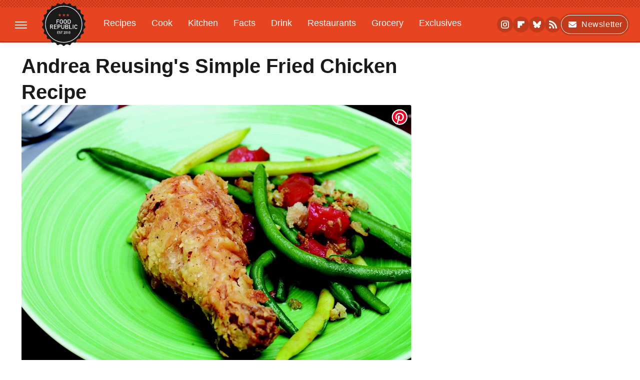

--- FILE ---
content_type: text/html;charset=UTF-8
request_url: https://www.foodrepublic.com/recipes/andrea-reusings-simple-fried-chicken-recipe/
body_size: 20224
content:
<!DOCTYPE html>
<html xmlns="http://www.w3.org/1999/xhtml" lang="en-US">
<head>
            
        <!-- START email detection/removal script -->
        <script>
            !function(){"use strict";function e(e){const t=e.match(/((?=([a-z0-9._!#$%+^&*()[\]<>-]+))@[a-z0-9._-]+\.[a-z0-9._-]+)/gi);return t?t[0]:""}function t(t){return e(a(t.toLowerCase()))}function a(e){return e.replace(/\s/g,"")}async function n(e){const t={sha256Hash:"",sha1Hash:""};if(!("msCrypto"in window)&&"https:"===location.protocol&&"crypto"in window&&"TextEncoder"in window){const a=(new TextEncoder).encode(e),[n,c]=await Promise.all([s("SHA-256",a),s("SHA-1",a)]);t.sha256Hash=n,t.sha1Hash=c}return t}async function s(e,t){const a=await crypto.subtle.digest(e,t);return Array.from(new Uint8Array(a)).map(e=>("00"+e.toString(16)).slice(-2)).join("")}function c(e){let t=!0;return Object.keys(e).forEach(a=>{0===e[a].length&&(t=!1)}),t}function i(e,t,a){e.splice(t,1);const n="?"+e.join("&")+a.hash;history.replaceState(null,"",n)}var o={checkEmail:e,validateEmail:t,trimInput:a,hashEmail:n,hasHashes:c,removeEmailAndReplaceHistory:i,detectEmails:async function(){const e=new URL(window.location.href),a=Array.from(e.searchParams.entries()).map(e=>`=`);let s,o;const r=["adt_eih","sh_kit"];if(a.forEach((e,t)=>{const a=decodeURIComponent(e),[n,c]=a.split("=");if("adt_ei"===n&&(s={value:c,index:t,emsrc:"url"}),r.includes(n)){o={value:c,index:t,emsrc:"sh_kit"===n?"urlhck":"urlh"}}}),s)t(s.value)&&n(s.value).then(e=>{if(c(e)){const t={value:e,created:Date.now()};localStorage.setItem("adt_ei",JSON.stringify(t)),localStorage.setItem("adt_emsrc",s.emsrc)}});else if(o){const e={value:{sha256Hash:o.value,sha1Hash:""},created:Date.now()};localStorage.setItem("adt_ei",JSON.stringify(e)),localStorage.setItem("adt_emsrc",o.emsrc)}s&&i(a,s.index,e),o&&i(a,o.index,e)},cb:"adthrive"};const{detectEmails:r,cb:l}=o;r()}();
        </script>
        <!-- END email detection/removal script -->
        <!-- AdThrive Head Tag Manual -->
        <script data-no-optimize="1" data-cfasync="false">
            (function(w, d) {
                w.adthrive = w.adthrive || {};
                w.adthrive.cmd = w.
                    adthrive.cmd || [];
                w.adthrive.plugin = 'adthrive-ads-manual';
                w.adthrive.host = 'ads.adthrive.com';var s = d.createElement('script');
                s.async = true;
                s.referrerpolicy='no-referrer-when-downgrade';
                s.src = 'https://' + w.adthrive.host + '/sites/65e88e6f090703163393f189/ads.min.js?referrer=' + w.encodeURIComponent(w.location.href) + '&cb=' + (Math.floor(Math.random() * 100) + 1);
                var n = d.getElementsByTagName('script')[0];
                n.parentNode.insertBefore(s, n);
            })(window, document);
        </script>
        <!-- End of AdThrive Head Tag -->            <link rel="preload" href="/wp-content/themes/unified/css/article.foodrepublic.min.css?design=3&v=1769008544" as="style"><link rel="preload" href="https://www.foodrepublic.com/img/gallery/andrea-reusings-simple-fried-chicken-recipe/intro-import.sm.webp" as="image">
<link class="preloadFont" rel="preload" href="https://www.foodrepublic.com/font/urw-din-regular.woff2" as="font" crossorigin>
<link class="preloadFont" rel="preload" href="https://www.foodrepublic.com/font/urw-din-demi.woff2" as="font" crossorigin>
<link class="preloadFont" rel="preload" href="https://www.foodrepublic.com/font/urw-din-bold-italic.woff2" as="font" crossorigin>

        <link rel="stylesheet" type="text/css" href="/wp-content/themes/unified/css/article.foodrepublic.min.css?design=3&v=1769008544" />
        <meta http-equiv="Content-Type" content="text/html; charset=utf8" />
        <meta name="viewport" content="width=device-width, initial-scale=1.0">
        <meta http-equiv="Content-Security-Policy" content="block-all-mixed-content" />
        <meta http-equiv="X-UA-Compatible" content="IE=10" />
        
        
                <meta name="robots" content="max-image-preview:large">
        <meta name="thumbnail" content="https://www.foodrepublic.com/img/gallery/andrea-reusings-simple-fried-chicken-recipe/intro-import.jpg">
        <title>Andrea Reusing's Simple Fried Chicken Recipe</title>
        <meta name='description' content="Some of the best-tasting chicken we get in North Carolina comes via FedEx from Frank Reese in Kansas. Whenever I splurge and get some for Lantern, I make a big batch of fried chicken in a deep cast-iron skillet, slowly browning it in a few inches of rendered pork fat. Lard makes the best possible&hellip;" />
        <meta property="mrf:tags" content="Content Type:Legacy Article;Primary Category:Recipes;Category:Recipes;Headline Approver:Unknown;Trello Board:Legacy" />
        
                <meta property="og:site_name" content="Food Republic" />
        <meta property="og:title" content="Andrea Reusing's Simple Fried Chicken Recipe - Food Republic">
        <meta property="og:image" content="https://www.foodrepublic.com/img/gallery/andrea-reusings-simple-fried-chicken-recipe/intro-import.jpg" />
        <meta property="og:description" content="Some of the best-tasting chicken we get in North Carolina comes via FedEx from Frank Reese in Kansas. Whenever I splurge and get some for Lantern, I make a big batch of fried chicken in a deep cast-iron skillet, slowly browning it in a few inches of rendered pork fat. Lard makes the best possible&hellip;">
        <meta property="og:type" content="article">
        <meta property="og:url" content="https://www.foodrepublic.com/recipes/andrea-reusings-simple-fried-chicken-recipe/">
                <meta name="twitter:title" content="Andrea Reusing's Simple Fried Chicken Recipe - Food Republic">
        <meta name="twitter:description" content="Some of the best-tasting chicken we get in North Carolina comes via FedEx from Frank Reese in Kansas. Whenever I splurge and get some for Lantern, I make a big batch of fried chicken in a deep cast-iron skillet, slowly browning it in a few inches of rendered pork fat. Lard makes the best possible&hellip;">
        <meta name="twitter:card" content="summary_large_image">
        <meta name="twitter:image" content="https://www.foodrepublic.com/img/gallery/andrea-reusings-simple-fried-chicken-recipe/intro-import.jpg">
            <meta property="article:published_time" content="2011-07-13T15:16:10+00:00" />
    <meta property="article:modified_time" content="2015-06-09T00:40:28+00:00" />
    <meta property="article:author" content="Andrea Reusing" />
        
        <link rel="shortcut icon" href="https://www.foodrepublic.com/img/food-republic-favicon-512x512.png">
        <link rel="icon" href="https://www.foodrepublic.com/img/food-republic-favicon-512x512.png">
        <link rel="canonical" href="https://www.foodrepublic.com/recipes/andrea-reusings-simple-fried-chicken-recipe/"/>
        <link rel="alternate" type="application/rss+xml" title="Recipes - Food Republic" href="https://www.foodrepublic.com/category/recipes/feed/" />

        
        <script type="application/ld+json">{"@context":"http:\/\/schema.org","@type":"Article","mainEntityOfPage":{"@type":"WebPage","@id":"https:\/\/www.foodrepublic.com\/recipes\/andrea-reusings-simple-fried-chicken-recipe\/","url":"https:\/\/www.foodrepublic.com\/recipes\/andrea-reusings-simple-fried-chicken-recipe\/","breadcrumb":{"@type":"BreadcrumbList","itemListElement":[{"@type":"ListItem","position":1,"item":{"@id":"https:\/\/www.foodrepublic.com\/category\/recipes\/","name":"Recipes"}}]}},"isAccessibleForFree":true,"headline":"Andrea Reusing's Simple Fried Chicken Recipe","image":{"@type":"ImageObject","url":"https:\/\/www.foodrepublic.com\/img\/gallery\/andrea-reusings-simple-fried-chicken-recipe\/intro-import.jpg","height":438,"width":780},"datePublished":"2011-07-13T15:16:10+00:00","dateModified":"2015-06-09T00:40:28+00:00","author":{"@type":"Person","name":"Andrea Reusing"},"publisher":{"@type":"Organization","address":{"@type":"PostalAddress","streetAddress":"11787 Lantern Road #201","addressLocality":"Fishers","addressRegion":"IN","postalCode":"46038","addressCountry":"US"},"contactPoint":{"@type":"ContactPoint","telephone":"(908) 514-8038","contactType":"customer support","email":"staff@foodrepublic.com"},"publishingPrinciples":"https:\/\/www.foodrepublic.com\/policies\/","@id":"https:\/\/www.foodrepublic.com\/","name":"Food Republic","url":"https:\/\/www.foodrepublic.com\/","logo":{"@type":"ImageObject","url":"https:\/\/www.foodrepublic.com\/img\/food-republic-share-image-1280x720-v3.jpg","caption":"Food Republic Logo"},"description":"Food industry news, cooking tips, reviews, rankings, recipes, and interviews from the experts at Food Republic - since 2010.","sameAs":["https:\/\/www.instagram.com\/foodrepublic","https:\/\/subscribe.foodrepublic.com\/newsletter","https:\/\/flipboard.com\/@FoodRepublic","https:\/\/bsky.app\/profile\/foodrepublic.bsky.social"]},"description":"Some of the best-tasting chicken we get in North Carolina comes via FedEx from Frank Reese in Kansas. Whenever I splurge and get some for Lantern, I make a big batch of fried chicken in a deep cast-iron skillet, slowly browning it in a few inches of rendered pork fat. Lard makes the best possible&hellip;"}</script>
<script type="application/ld+json">{"@context":"https:\/\/schema.org","@type":"Recipe","image":"https:\/\/www.foodrepublic.com\/img\/gallery\/andrea-reusings-simple-fried-chicken-recipe\/intro-import.jpg","name":"Andrea Reusing's Simple Fried Chicken Recipe","author":{"@type":"Person","name":"Andrea Reusing"},"datePublished":"2011-07-13T15:16:10+00:00","description":false,"recipeIngredient":["1 (3 1\/2-to 4-pound) chicken","2 cups buttermilk","2 tablespoons freshly ground black pepper","2 cups all-purpose flour","1 1\/2 teaspoons freshly ground black pepper","Lard or expeller-pressed vegetable oil"],"recipeInstructions":[{"@type":"HowToStep","text":"Put the chicken, buttermilk, and 1 tablespoon of the salt into a large bowl. Stir well and refrigerate overnight.\u00a0"},{"@type":"HowToStep","text":"Drain the chicken in a colander and let it come to room temperature. Mix together the flour, remaining 1 tablespoon salt, and the pepper in a large bowl."},{"@type":"HowToStep","text":"Put two large cast-iron skillets or other deep, heavy saut\u00e9 pans on the stovetop and add lard to fill each about 1 inch deep. Heat over medium-high heat to 325\u00baF.\u00a0"},{"@type":"HowToStep","text":"Starting with the dark meat, gently dredge one piece of the chicken in the flour mixture to coat it lightly. Avoid pressing the flour into the chicken; it should just be a dusting with any excess brushed off. As soon as a piece is floured, gently lay it in the hot oil and avoid the temptation to move it at all for the first few minutes, so that it doesn't stick. Repeat with the remaining dark meat and then move on to the white, ideally cooking the two in separate pans. Once a pan is about three-quarters full, reduce the heat to low and partially cover."},{"@type":"HowToStep","text":"Watch the chicken closely, turing the pieces with tongs as needed for even cooking and rotating the pan itself on the burner. As the first side turns deep golden brown, 8 to 10 minutes, turn the pieces over and continue to cook until they are evenly crisp and golden, another 8 to 10 minutes. \u00a0Check for doneness; the dark meat will take a little longer than the white."},{"@type":"HowToStep","text":"Transfer the chicekn to a clean brown paper bag to drain, and serve warm or at room temperature."}],"keywords":"summer, Comfort Food","recipeCuisine":"North Carolina","recipeYield":["4","4 servings"],"prepTime":"PT30M","cookTime":"PT20M","totalTime":"PT50M"}</script>
                </head>
<body>
<div id="wrapper">
    <div class="page-wrap">
        <header id="header" class="">
            <div class="nav-drop">
                <div class="jcf-scrollable">
                    <div class="aside-holder">
                                    <nav id="aside-nav">
                <div class="nav-top">
                    <div class="logo">
                        <a href="/" class="logo-holder">
                            <img src="https://www.foodrepublic.com/img/food-republic-icon-small.svg" alt="Food Republic" width="52" height="52">
                        </a>
                        <a href="#" class="nav-opener close"></a>
                    </div>
                </div>
                
                <ul class="main-nav"><li class="navlink navlink-recipes"><a href="/category/recipes/">Recipes</a><input type="checkbox" id="subnav-button-recipes"><label for="subnav-button-recipes"></label><ul class="main-nav"><li class="subnavlink navlink-course"><a href="/category/course/">Course</a></li><li class="subnavlink navlink-dish-type"><a href="/category/dish-type/">Dish Type</a></li><li class="subnavlink navlink-main-ingredients"><a href="/category/main-ingredients/">Main Ingredients</a></li><li class="subnavlink navlink-drinks"><a href="/category/drinks/">Drinks</a></li><li class="subnavlink navlink-baking"><a href="/category/baking/">Baking</a></li><li class="subnavlink navlink-dietary-considerations"><a href="/category/dietary-considerations/">Dietary Considerations</a></li><li class="subnavlink navlink-preparation"><a href="/category/preparation/">Preparation</a></li><li class="subnavlink navlink-cuisine"><a href="/category/cuisine/">Cuisine</a></li><li class="subnavlink navlink-occasions"><a href="/category/occasions/">Occasions</a></li></ul></li><li class="navlink navlink-cook"><a href="/category/cook/">Cook</a><input type="checkbox" id="subnav-button-cook"><label for="subnav-button-cook"></label><ul class="main-nav"><li class="subnavlink navlink-grilling-and-smoking-tips"><a href="/category/grilling-and-smoking-tips/">Grilling and Smoking Tips</a></li><li class="subnavlink navlink-baking-tips"><a href="/category/baking-tips/">Baking Tips</a></li><li class="subnavlink navlink-cooking-tips"><a href="/category/cooking-tips/">Cooking Tips</a></li><li class="subnavlink navlink-cookbooks"><a href="/category/cookbooks/">Cookbooks</a></li><li class="subnavlink navlink-storage-and-preservation-tips"><a href="/category/storage-and-preservation-tips/">Storage and Preservation Tips</a></li><li class="subnavlink navlink-cleaning-tips"><a href="/category/cleaning-tips/">Cleaning Tips</a></li><li class="subnavlink navlink-how-tos"><a href="/category/how-tos/">How-Tos</a></li><li class="subnavlink navlink-kitchen-tools"><a href="/category/kitchen-tools/">Kitchen Tools</a></li><li class="subnavlink navlink-entertaining"><a href="/category/entertaining/">Entertaining</a></li></ul></li><li class="navlink navlink-kitchen"><a href="/category/kitchen/">Kitchen</a></li><li class="navlink navlink-food"><a href="/category/food/">Facts</a><input type="checkbox" id="subnav-button-food"><label for="subnav-button-food"></label><ul class="main-nav"><li class="subnavlink navlink-food-history"><a href="/category/food-history/">Food History</a></li><li class="subnavlink navlink-food-science"><a href="/category/food-science/">Food Science</a></li><li class="subnavlink navlink-world-cuisines"><a href="/category/world-cuisines/">World Cuisines</a></li></ul></li><li class="navlink navlink-drink"><a href="/category/drink/">Drink</a><input type="checkbox" id="subnav-button-drink"><label for="subnav-button-drink"></label><ul class="main-nav"><li class="subnavlink navlink-mixology-and-techniques"><a href="/category/mixology-and-techniques/">Mixology and Techniques</a></li><li class="subnavlink navlink-beer-and-wine"><a href="/category/beer-and-wine/">Beer and Wine</a></li><li class="subnavlink navlink-cocktails-and-spirits"><a href="/category/cocktails-and-spirits/">Cocktails and Spirits</a></li><li class="subnavlink navlink-non-alcoholic"><a href="/category/non-alcoholic/">Non-Alcoholic</a></li><li class="subnavlink navlink-coffee-and-tea"><a href="/category/coffee-and-tea/">Coffee and Tea</a></li><li class="subnavlink navlink-smoothies-and-shakes"><a href="/category/smoothies-and-shakes/">Smoothies and Shakes</a></li></ul></li><li class="navlink navlink-restaurants"><a href="/category/restaurants/">Restaurants</a><input type="checkbox" id="subnav-button-restaurants"><label for="subnav-button-restaurants"></label><ul class="main-nav"><li class="subnavlink navlink-city-guides"><a href="/category/city-guides/">City Guides</a></li><li class="subnavlink navlink-fine-dining"><a href="/category/fine-dining/">Fine Dining</a></li><li class="subnavlink navlink-bars"><a href="/category/bars/">Bars</a></li><li class="subnavlink navlink-coffee-shops"><a href="/category/coffee-shops/">Coffee Shops</a></li><li class="subnavlink navlink-fast-food"><a href="/category/fast-food/">Fast Food</a></li><li class="subnavlink navlink-casual-dining"><a href="/category/casual-dining/">Casual Dining</a></li><li class="subnavlink navlink-pizzerias"><a href="/category/pizzerias/">Pizzerias</a></li></ul></li><li class="navlink navlink-grocery"><a href="/category/grocery/">Grocery</a><input type="checkbox" id="subnav-button-grocery"><label for="subnav-button-grocery"></label><ul class="main-nav"><li class="subnavlink navlink-shopping-tips"><a href="/category/shopping-tips/">Shopping Tips</a></li><li class="subnavlink navlink-stores-and-chains"><a href="/category/stores-and-chains/">Stores and Chains</a></li></ul></li><li class="navlink navlink-exclusives"><a href="/category/exclusives/">Exclusives</a></li><li class="navlink navlink-gardening"><a href="/category/gardening/">Gardening</a></li><li class="navlink navlink-features"><a href="/category/features/">Features</a></li></ul>        <ul class="social-buttons">
            <li><a href="https://www.instagram.com/foodrepublic" target="_blank" title="Instagram" aria-label="Instagram"><svg class="icon"><use xlink:href="#instagram"></use></svg></a></li><li><a href="https://flipboard.com/@FoodRepublic" target="_blank" title="Flipboard" aria-label="Flipboard"><svg class="icon"><use xlink:href="#flipboard"></use></svg></a></li><li><a href="https://bsky.app/profile/foodrepublic.bsky.social" target="_blank" title="Bluesky" aria-label="Bluesky"><svg class="icon"><use xlink:href="#bluesky"></use></svg></a></li><li><a href="/feed/" target="_blank" title="RSS" aria-label="RSS"><svg class="icon"><use xlink:href="#rss"></use></svg></a></li>
            
            <li class="menu-btn newsletter-btn"><a href="https://subscribe.foodrepublic.com/newsletter?utm_source=foodrepublic&utm_medium=side-nav" target="_blank" title="Newsletter" aria-label="Newsletter"><svg class="icon"><use xlink:href="#revue"></use></svg>Newsletter</a></li>
        </ul>            <ul class="info-links">
                <li class="info-link first-info-link"><a href="/about/">About</a></li>
                <li class="info-link"><a href="/policies/">Editorial Policies</a></li>
                
                <li class="info-link"><a href="/our-experts/">Our Experts</a></li>
                <li class="info-link"><a href="https://www.static.com/foodrepublic-privacy-policy" target="_blank">Privacy Policy</a></a>
                <li class="info-link"><a href="https://www.static.com/terms" target="_blank">Terms of Use</a></li>
            </ul>
            </nav>                        <div class="nav-bottom">
                            <span class="copyright-info">&copy; 2026                                <a href="https://www.static.com/" target="_blank">Static Media</a>. All Rights Reserved
                            </span>
                        </div>
                    </div>
                </div>
            </div>
            <div id="bg"></div>
         
            <div id="header-container">
                <div id="hamburger-holder">
                    <div class="hamburger nav-opener"></div>
                </div>

                    <div id="logo" class="top-nav-standard">
        <a href="/"><img src="https://www.foodrepublic.com/img/food-republic-logo-default.svg" alt="Food Republic" width="87" height="87"></a>
    </div>
                <div id="logo-icon" class="top-nav-scrolled">
                    <a href="/" >
                        <img src="https://www.foodrepublic.com/img/food-republic-icon-small.svg" alt="Food Republic" width="52" height="52">                    </a>
                </div>

                <div id="top-nav-title" class="top-nav-scrolled">Andrea Reusing's Simple Fried Chicken Recipe</div>

                            <div id="top-nav" class="top-nav-standard">
                <nav id="top-nav-holder">
                    
                    <a href="/category/recipes/" class="navlink-recipes">Recipes</a>
<a href="/category/cook/" class="navlink-cook">Cook</a>
<a href="/category/kitchen/" class="navlink-kitchen">Kitchen</a>
<a href="/category/food/" class="navlink-food">Facts</a>
<a href="/category/drink/" class="navlink-drink">Drink</a>
<a href="/category/restaurants/" class="navlink-restaurants">Restaurants</a>
<a href="/category/grocery/" class="navlink-grocery">Grocery</a>
<a href="/category/exclusives/" class="navlink-exclusives">Exclusives</a>
<a href="/category/gardening/" class="navlink-gardening">Gardening</a>
<a href="/category/features/" class="navlink-features">Features</a>

                </nav>
            </div>                <svg width="0" height="0" class="hidden">
            <symbol version="1.1" xmlns="http://www.w3.org/2000/svg" viewBox="0 0 16 16" id="rss">
    <path d="M2.13 11.733c-1.175 0-2.13 0.958-2.13 2.126 0 1.174 0.955 2.122 2.13 2.122 1.179 0 2.133-0.948 2.133-2.122-0-1.168-0.954-2.126-2.133-2.126zM0.002 5.436v3.067c1.997 0 3.874 0.781 5.288 2.196 1.412 1.411 2.192 3.297 2.192 5.302h3.080c-0-5.825-4.739-10.564-10.56-10.564zM0.006 0v3.068c7.122 0 12.918 5.802 12.918 12.932h3.076c0-8.82-7.176-16-15.994-16z"></path>
</symbol>
        <symbol xmlns="http://www.w3.org/2000/svg" viewBox="0 0 512 512" id="twitter">
    <path d="M389.2 48h70.6L305.6 224.2 487 464H345L233.7 318.6 106.5 464H35.8L200.7 275.5 26.8 48H172.4L272.9 180.9 389.2 48zM364.4 421.8h39.1L151.1 88h-42L364.4 421.8z"></path>
</symbol>
        <symbol xmlns="http://www.w3.org/2000/svg" viewBox="0 0 32 32" id="facebook">
    <path d="M19 6h5V0h-5c-3.86 0-7 3.14-7 7v3H8v6h4v16h6V16h5l1-6h-6V7c0-.542.458-1 1-1z"></path>
</symbol>
        <symbol xmlns="http://www.w3.org/2000/svg" viewBox="0 0 14 14" id="flipboard">
    <path d="m 6.9999999,0.99982 5.9993001,0 0,1.99835 0,1.99357 -1.993367,0 -1.9980673,0 -0.014998,1.99357 -0.01,1.99835 -1.9980669,0.01 -1.9933674,0.0146 -0.014998,1.99835 -0.01,1.99357 -1.9834686,0 -1.9836686,0 0,-6.00006 0,-5.99994 5.9992001,0 z"></path>
</symbol>
        <symbol viewBox="0 0 24 24" xmlns="http://www.w3.org/2000/svg" id="instagram">
    <path d="M17.3183118,0.0772036939 C18.5358869,0.132773211 19.3775594,0.311686093 20.156489,0.614412318 C20.9357539,0.917263935 21.5259307,1.30117806 22.1124276,1.88767349 C22.6988355,2.47414659 23.0827129,3.06422396 23.3856819,3.84361655 C23.688357,4.62263666 23.8672302,5.46418415 23.9227984,6.68172489 C23.9916356,8.19170553 24,8.72394829 24,11.9999742 C24,15.2760524 23.9916355,15.808302 23.9227954,17.3182896 C23.8672306,18.5358038 23.6883589,19.3773584 23.3855877,20.1566258 C23.0826716,20.9358162 22.6987642,21.5259396 22.1124276,22.1122749 C21.5259871,22.6987804 20.9357958,23.0827198 20.1563742,23.3856323 C19.3772192,23.6883583 18.5357324,23.8672318 17.3183209,23.9227442 C15.8086874,23.9916325 15.2765626,24 12,24 C8.72343739,24 8.19131258,23.9916325 6.68172382,23.9227463 C5.46426077,23.8672314 4.62270711,23.6883498 3.84342369,23.3855738 C3.0641689,23.0827004 2.47399369,22.6987612 1.88762592,22.1123283 C1.30117312,21.525877 0.91721975,20.9357071 0.614318116,20.1563835 C0.311643016,19.3773633 0.132769821,18.5358159 0.0772038909,17.3183251 C0.0083529426,15.8092887 0,15.2774634 0,11.9999742 C0,8.7225328 0.00835296697,8.19071076 0.0772047368,6.68165632 C0.132769821,5.46418415 0.311643016,4.62263666 0.614362729,3.84350174 C0.91719061,3.06430165 1.30113536,2.4741608 1.88757245,1.88772514 C2.47399369,1.30123879 3.0641689,0.917299613 3.84345255,0.614414972 C4.62236201,0.311696581 5.46409415,0.132773979 6.68163888,0.0772035898 C8.19074867,0.00835221992 8.72252573,0 12,0 C15.2774788,0 15.8092594,0.00835235053 17.3183118,0.0772036939 Z M12,2.66666667 C8.75959504,2.66666667 8.26400713,2.67445049 6.80319929,2.74109814 C5.87614637,2.78341009 5.31952221,2.90172878 4.80947575,3.09995521 C4.37397765,3.26922052 4.09725505,3.44924273 3.77324172,3.77329203 C3.44916209,4.09737087 3.26913181,4.37408574 3.09996253,4.80937168 C2.90169965,5.31965737 2.78340891,5.87618164 2.74109927,6.80321713 C2.67445122,8.26397158 2.66666667,8.75960374 2.66666667,11.9999742 C2.66666667,15.2403924 2.67445121,15.7360281 2.74109842,17.1967643 C2.78340891,18.1238184 2.90169965,18.6803426 3.09990404,19.1904778 C3.26914133,19.6259017 3.44919889,19.9026659 3.77329519,20.2267614 C4.09725505,20.5507573 4.37397765,20.7307795 4.80932525,20.8999863 C5.31971515,21.0982887 5.87621193,21.2165784 6.80323907,21.2588497 C8.26460439,21.3255353 8.76051223,21.3333333 12,21.3333333 C15.2394878,21.3333333 15.7353956,21.3255353 17.1968056,21.2588476 C18.123775,21.216579 18.6802056,21.0982995 19.1905083,20.9000309 C19.6260288,20.7307713 19.9027426,20.5507596 20.2267583,20.226708 C20.5507492,19.9027179 20.7308046,19.6259456 20.9000375,19.1906283 C21.0983009,18.6803412 21.2165908,18.1238118 21.2588986,17.196779 C21.3255376,15.7350718 21.3333333,15.2390126 21.3333333,11.9999742 C21.3333333,8.76098665 21.3255376,8.26493375 21.2589016,6.80323567 C21.2165911,5.87618164 21.0983004,5.31965737 20.9001178,4.80957831 C20.7308131,4.37403932 20.550774,4.09729207 20.2267583,3.77324038 C19.9027658,3.44924868 19.6260264,3.26922777 19.1905015,3.09996643 C18.6803988,2.90171817 18.1238378,2.78341062 17.1967608,2.74109868 C15.7359966,2.67445057 15.2404012,2.66666667 12,2.66666667 Z M12,18.2222222 C8.56356156,18.2222222 5.77777778,15.4364384 5.77777778,12 C5.77777778,8.56356156 8.56356156,5.77777778 12,5.77777778 C15.4364384,5.77777778 18.2222222,8.56356156 18.2222222,12 C18.2222222,15.4364384 15.4364384,18.2222222 12,18.2222222 Z M12,15.5555556 C13.9636791,15.5555556 15.5555556,13.9636791 15.5555556,12 C15.5555556,10.0363209 13.9636791,8.44444444 12,8.44444444 C10.0363209,8.44444444 8.44444444,10.0363209 8.44444444,12 C8.44444444,13.9636791 10.0363209,15.5555556 12,15.5555556 Z M18.2222222,7.11111111 C17.4858426,7.11111111 16.8888889,6.51415744 16.8888889,5.77777778 C16.8888889,5.04139811 17.4858426,4.44444444 18.2222222,4.44444444 C18.9586019,4.44444444 19.5555556,5.04139811 19.5555556,5.77777778 C19.5555556,6.51415744 18.9586019,7.11111111 18.2222222,7.11111111 Z"/>
</symbol>
         <symbol xmlns="http://www.w3.org/2000/svg" viewBox="0 0 448 512" id="linkedin">
    <path d="M100.3 448H7.4V148.9h92.9zM53.8 108.1C24.1 108.1 0 83.5 0 53.8a53.8 53.8 0 0 1 107.6 0c0 29.7-24.1 54.3-53.8 54.3zM447.9 448h-92.7V302.4c0-34.7-.7-79.2-48.3-79.2-48.3 0-55.7 37.7-55.7 76.7V448h-92.8V148.9h89.1v40.8h1.3c12.4-23.5 42.7-48.3 87.9-48.3 94 0 111.3 61.9 111.3 142.3V448z"/>
</symbol>
        <symbol xmlns="http://www.w3.org/2000/svg" viewBox="0 0 240.1 113.49" id="muckrack">
    <path class="b" d="M223.2,73.59c11.2-7.6,16.8-20.3,16.9-33.3C240.1,20.39,226.8.09,199.4.09c-8.35-.1-18.27-.1-28.14-.07-9.86.02-19.66.07-27.76.07v113.4h29.6v-35h17l17.1,35h30.6l.8-5-18.7-33.4c2.5-.8,3.3-1.5,3.3-1.5ZM199,54.29h-25.8v-29.7h25.8c8.4,0,12.3,7.4,12.3,14.6s-4.1,15.1-12.3,15.1Z"/><polygon class="b" points="0 .14 10.9 .14 64.5 49.24 117.9 .14 129.3 .14 129.3 113.34 99.7 113.34 99.7 54.24 66.1 83.74 62.7 83.74 29.6 54.24 29.6 113.34 0 113.34 0 .14"/>
</symbol>
        <symbol xmlns="http://www.w3.org/2000/svg" viewBox="7 2 2 12" id="youtube">
    <path d="M15.841 4.8c0 0-0.156-1.103-0.637-1.587-0.609-0.637-1.291-0.641-1.603-0.678-2.237-0.163-5.597-0.163-5.597-0.163h-0.006c0 0-3.359 0-5.597 0.163-0.313 0.038-0.994 0.041-1.603 0.678-0.481 0.484-0.634 1.587-0.634 1.587s-0.159 1.294-0.159 2.591v1.213c0 1.294 0.159 2.591 0.159 2.591s0.156 1.103 0.634 1.588c0.609 0.637 1.409 0.616 1.766 0.684 1.281 0.122 5.441 0.159 5.441 0.159s3.363-0.006 5.6-0.166c0.313-0.037 0.994-0.041 1.603-0.678 0.481-0.484 0.637-1.588 0.637-1.588s0.159-1.294 0.159-2.591v-1.213c-0.003-1.294-0.162-2.591-0.162-2.591zM6.347 10.075v-4.497l4.322 2.256-4.322 2.241z"></path>
</symbol>
        <symbol xmlns="http://www.w3.org/2000/svg" viewBox="0 0 512 512" id="pinterest">
    <g>
    <path d="M220.646,338.475C207.223,408.825,190.842,476.269,142.3,511.5
            c-14.996-106.33,21.994-186.188,39.173-270.971c-29.293-49.292,3.518-148.498,65.285-124.059
            c76.001,30.066-65.809,183.279,29.38,202.417c99.405,19.974,139.989-172.476,78.359-235.054
            C265.434-6.539,95.253,81.775,116.175,211.161c5.09,31.626,37.765,41.22,13.062,84.884c-57.001-12.65-74.005-57.6-71.822-117.533
            c3.53-98.108,88.141-166.787,173.024-176.293c107.34-12.014,208.081,39.398,221.991,140.376
            c15.67,113.978-48.442,237.412-163.23,228.529C258.085,368.704,245.023,353.283,220.646,338.475z">
    </path>
    </g>
</symbol>
        <symbol xmlns="http://www.w3.org/2000/svg" viewBox="0 0 32 32" id="tiktok">
    <path d="M 22.472559,-3.8146973e-6 C 23.000559,4.5408962 25.535059,7.2481962 29.941559,7.5361962 v 5.1073998 c -2.5536,0.2496 -4.7905,-0.5856 -7.3922,-2.1601 v 9.5523 c 0,12.1348 -13.2292004,15.927 -18.5478004,7.2291 -3.4177,-5.597 -1.3248,-15.4181 9.6387004,-15.8117 v 5.3857 c -0.8352,0.1344 -1.728,0.3456 -2.5441,0.6241 -2.4384004,0.8256 -3.8209004,2.3712 -3.4369004,5.0977 0.7392,5.2226 10.3204004,6.7682 9.5235004,-3.4369 V 0.00959619 h 5.2898 z" />
</symbol>
        <symbol xmlns="http://www.w3.org/2000/svg" viewBox="0 0 32 32" id="twitch">
    <path d="M3 0l-3 5v23h8v4h4l4-4h5l9-9v-19h-27zM26 17l-5 5h-5l-4 4v-4h-6v-18h20v13z"></path><path d="M19 8h3v8h-3v-8z"></path><path d="M13 8h3v8h-3v-8z"></path>
</symbol>
        <symbol xmlns="http://www.w3.org/2000/svg" viewBox="0 0 512.016 512.016" id="snapchat" >
    <g>
        <g>
            <path d="M500.459,375.368c-64.521-10.633-93.918-75.887-97.058-83.294c-0.06-0.145-0.307-0.666-0.375-0.819
                c-3.234-6.571-4.036-11.904-2.347-15.838c3.388-8.013,17.741-12.553,26.931-15.462c2.586-0.836,5.009-1.604,6.938-2.372
                c18.586-7.339,27.913-16.717,27.716-27.895c-0.179-8.866-7.134-17.007-17.434-20.651c-3.55-1.485-7.774-2.295-11.887-2.295
                c-2.842,0-7.066,0.401-11.102,2.287c-7.868,3.678-14.865,5.658-20.156,5.888c-2.355-0.094-4.139-0.486-5.427-0.922
                c0.162-2.79,0.35-5.658,0.529-8.585l0.094-1.493c2.193-34.807,4.915-78.123-6.673-104.081
                c-34.27-76.834-106.999-82.807-128.478-82.807l-10.018,0.094c-21.436,0-94.029,5.965-128.265,82.756
                c-11.614,26.018-8.866,69.316-6.664,104.115c0.213,3.422,0.427,6.758,0.614,10.01c-1.468,0.503-3.584,0.947-6.46,0.947
                c-6.161,0-13.542-1.997-21.931-5.922c-12.126-5.683-34.295,1.911-37.291,17.647c-1.63,8.516,1.801,20.796,27.383,30.908
                c1.988,0.785,4.489,1.587,7.561,2.56c8.576,2.722,22.929,7.27,26.325,15.266c1.681,3.951,0.879,9.284-2.662,16.512
                c-1.263,2.944-31.65,72.124-98.765,83.174c-6.963,1.143-11.93,7.322-11.537,14.353c0.111,1.954,0.563,3.917,1.399,5.897
                c5.641,13.193,27.119,22.349,67.55,28.766c0.887,2.295,1.92,7.006,2.509,9.737c0.853,3.9,1.749,7.927,2.97,12.1
                c1.229,4.224,4.881,11.307,15.445,11.307c3.575,0,7.714-0.811,12.211-1.681c6.468-1.271,15.309-2.995,26.274-2.995
                c6.084,0,12.416,0.546,18.825,1.604c12.092,2.005,22.699,9.506,35.004,18.202c18.116,12.809,34.586,22.605,67.524,22.605
                c0.87,0,1.732-0.026,2.577-0.085c1.22,0.06,2.449,0.085,3.695,0.085c28.851,0,54.246-7.62,75.494-22.63
                c11.742-8.311,22.835-16.162,34.935-18.176c6.426-1.058,12.766-1.604,18.85-1.604c10.513,0,18.901,1.348,26.385,2.816
                c5.06,0.998,9.02,1.476,12.672,1.476c7.373,0,12.8-4.053,14.874-11.127c1.195-4.113,2.091-8.021,2.961-12.015
                c0.461-2.125,1.57-7.211,2.509-9.66c39.851-6.34,60.203-15.138,65.835-28.297c0.845-1.894,1.34-3.9,1.476-6.033
                C512.372,382.707,507.422,376.529,500.459,375.368z"/>
        </g>
    </g>
</symbol>
        <symbol xmlns="http://www.w3.org/2000/svg" viewBox="0 0 192 192" id="threads">
    <path d="M141.537 88.9883C140.71 88.5919 139.87 88.2104 139.019 87.8451C137.537 60.5382 122.616 44.905 97.5619 44.745C97.4484 44.7443 97.3355 44.7443 97.222 44.7443C82.2364 44.7443 69.7731 51.1409 62.102 62.7807L75.881 72.2328C81.6116 63.5383 90.6052 61.6848 97.2286 61.6848C97.3051 61.6848 97.3819 61.6848 97.4576 61.6855C105.707 61.7381 111.932 64.1366 115.961 68.814C118.893 72.2193 120.854 76.925 121.825 82.8638C114.511 81.6207 106.601 81.2385 98.145 81.7233C74.3247 83.0954 59.0111 96.9879 60.0396 116.292C60.5615 126.084 65.4397 134.508 73.775 140.011C80.8224 144.663 89.899 146.938 99.3323 146.423C111.79 145.74 121.563 140.987 128.381 132.296C133.559 125.696 136.834 117.143 138.28 106.366C144.217 109.949 148.617 114.664 151.047 120.332C155.179 129.967 155.42 145.8 142.501 158.708C131.182 170.016 117.576 174.908 97.0135 175.059C74.2042 174.89 56.9538 167.575 45.7381 153.317C35.2355 139.966 29.8077 120.682 29.6052 96C29.8077 71.3178 35.2355 52.0336 45.7381 38.6827C56.9538 24.4249 74.2039 17.11 97.0132 16.9405C119.988 17.1113 137.539 24.4614 149.184 38.788C154.894 45.8136 159.199 54.6488 162.037 64.9503L178.184 60.6422C174.744 47.9622 169.331 37.0357 161.965 27.974C147.036 9.60668 125.202 0.195148 97.0695 0H96.9569C68.8816 0.19447 47.2921 9.6418 32.7883 28.0793C19.8819 44.4864 13.2244 67.3157 13.0007 95.9325L13 96L13.0007 96.0675C13.2244 124.684 19.8819 147.514 32.7883 163.921C47.2921 182.358 68.8816 191.806 96.9569 192H97.0695C122.03 191.827 139.624 185.292 154.118 170.811C173.081 151.866 172.51 128.119 166.26 113.541C161.776 103.087 153.227 94.5962 141.537 88.9883ZM98.4405 129.507C88.0005 130.095 77.1544 125.409 76.6196 115.372C76.2232 107.93 81.9158 99.626 99.0812 98.6368C101.047 98.5234 102.976 98.468 104.871 98.468C111.106 98.468 116.939 99.0737 122.242 100.233C120.264 124.935 108.662 128.946 98.4405 129.507Z" />
</symbol>
        <symbol xmlns="http://www.w3.org/2000/svg" viewBox="0 0 512 512" id="bluesky">
    <path d="M111.8 62.2C170.2 105.9 233 194.7 256 242.4c23-47.6 85.8-136.4 144.2-180.2c42.1-31.6 110.3-56 110.3 21.8c0 15.5-8.9 130.5-14.1 149.2C478.2 298 412 314.6 353.1 304.5c102.9 17.5 129.1 75.5 72.5 133.5c-107.4 110.2-154.3-27.6-166.3-62.9l0 0c-1.7-4.9-2.6-7.8-3.3-7.8s-1.6 3-3.3 7.8l0 0c-12 35.3-59 173.1-166.3 62.9c-56.5-58-30.4-116 72.5-133.5C100 314.6 33.8 298 15.7 233.1C10.4 214.4 1.5 99.4 1.5 83.9c0-77.8 68.2-53.4 110.3-21.8z"/>
</symbol>
        <symbol xmlns="http://www.w3.org/2000/svg" viewBox="0 0 618 478" id="google">
    <path d="M617.84 456.59C617.82 467.86 608.68 477 597.41 477.02H20.43C9.16 477 0.02 467.86 0 456.59V20.43C0.02 9.16 9.16 0.02 20.43 0H597.41C608.68 0.02 617.82 9.16 617.84 20.43V456.59ZM516.79 342.6V302.74C516.79 301.26 515.59 300.06 514.11 300.06H335.02V345.46H514.11C515.61 345.44 516.82 344.2 516.79 342.7C516.79 342.67 516.79 342.64 516.79 342.6ZM544.02 256.35V216.31C544.04 214.83 542.86 213.61 541.38 213.59C541.37 213.59 541.35 213.59 541.34 213.59H335.02V258.99H541.34C542.79 259.02 543.99 257.86 544.02 256.41C544.02 256.36 544.02 256.32 544.02 256.27V256.36V256.35ZM516.79 170.1V129.88C516.79 128.4 515.59 127.2 514.11 127.2H335.02V172.6H514.11C515.56 172.58 516.74 171.42 516.79 169.97V170.11V170.1ZM180.59 218.08V258.93H239.6C234.74 283.9 212.77 302.01 180.59 302.01C144.24 300.72 115.81 270.2 117.11 233.84C118.34 199.3 146.05 171.59 180.59 170.36C196.12 170.1 211.13 175.97 222.35 186.7L253.49 155.6C233.78 137.06 207.65 126.88 180.59 127.18C120.42 127.18 71.64 175.96 71.64 236.13C71.64 296.3 120.42 345.08 180.59 345.08C240.76 345.08 285 300.82 285 238.49C284.96 231.59 284.39 224.69 283.27 217.88L180.59 218.06V218.08Z"/>
</symbol>
        <symbol id="website" viewBox="0 0 17 17" xmlns="http://www.w3.org/2000/svg">
    <path fill-rule="evenodd" clip-rule="evenodd" d="M1.91041 1.47245C3.56879 -0.185927 6.25755 -0.185927 7.91592 1.47245L10.9186 4.47521C12.577 6.13361 12.577 8.82231 10.9186 10.4807C10.5041 10.8954 9.83185 10.8954 9.41728 10.4807C9.00271 10.0661 9.00271 9.39389 9.41728 8.97932C10.2465 8.15019 10.2465 6.80573 9.41728 5.97659L6.41454 2.97383C5.58535 2.14465 4.24097 2.14465 3.41178 2.97383C2.58261 3.80302 2.58261 5.1474 3.41178 5.97659L4.16248 6.72728C4.57708 7.14185 4.57707 7.81407 4.16248 8.22864C3.74789 8.64321 3.07569 8.64321 2.6611 8.22864L1.91041 7.47796C0.252031 5.81959 0.252031 3.13083 1.91041 1.47245ZM7.91592 5.9766C8.33049 6.39116 8.33049 7.06339 7.91592 7.47796C7.08678 8.3072 7.08678 9.65155 7.91592 10.4807L10.9186 13.4835C11.7479 14.3127 13.0922 14.3127 13.9215 13.4835C14.7506 12.6543 14.7506 11.3099 13.9215 10.4807L13.1708 9.73C12.7561 9.31544 12.7561 8.64321 13.1708 8.22864C13.5854 7.81407 14.2575 7.81407 14.6722 8.22864L15.4228 8.97932C17.0812 10.6377 17.0812 13.3265 15.4228 14.9849C13.7645 16.6433 11.0757 16.6433 9.41728 14.9849L6.41455 11.9822C4.75618 10.3238 4.75618 7.63498 6.41455 5.9766C6.82912 5.562 7.50135 5.562 7.91592 5.9766Z"/>
</symbol>
            <symbol xmlns="http://www.w3.org/2000/svg" viewBox="0 0 512 512" id="revue">
        <path d="M48 64C21.5 64 0 85.5 0 112c0 15.1 7.1 29.3 19.2 38.4L236.8 313.6c11.4 8.5 27 8.5 38.4 0L492.8 150.4c12.1-9.1 19.2-23.3 19.2-38.4c0-26.5-21.5-48-48-48H48zM0 176V384c0 35.3 28.7 64 64 64H448c35.3 0 64-28.7 64-64V176L294.4 339.2c-22.8 17.1-54 17.1-76.8 0L0 176z"/>
    </symbol>
        
        
        
        <symbol xmlns="http://www.w3.org/2000/svg" viewBox="0 0 16 16" id="advertise">
            <g clip-path="url(#clip0_1911_5435)">
            <path fill-rule="evenodd" clip-rule="evenodd" d="M12 1.40497L2.26973 4.27073L0 2.34144V12.6558L2.26967 10.7271L3.84476 11.191V14.1933C3.84529 15.229 4.55813 16.067 5.43904 16.0676H9.23405C9.67247 16.0682 10.0745 15.8571 10.3609 15.5183C10.6488 15.1814 10.8284 14.709 10.8278 14.1932V13.2478L12 13.593V1.40497ZM5.09306 14.5997C5.00434 14.4935 4.95039 14.3537 4.94986 14.1932V11.5168L9.72281 12.9219V14.1932C9.72227 14.3537 9.66885 14.4935 9.5796 14.5997C9.48985 14.7047 9.37052 14.7676 9.23409 14.7676H5.4391C5.30214 14.7676 5.18281 14.7047 5.09306 14.5997Z" />
            <path d="M13 1.11045L17 -0.067627V15.0654L13 13.8875V1.11045Z" />
            </g>
            <defs>
            <clipPath id="clip0_1911_5435">
            <rect width="16" height="16" fill="white"/>
            </clipPath>
            </defs>
        </symbol>
    
</svg>                    <nav id="social-nav-holder" class="top-nav-standard">
        <ul class="social-buttons">
            <li><a href="https://www.instagram.com/foodrepublic" target="_blank" title="Instagram" aria-label="Instagram"><svg class="icon"><use xlink:href="#instagram"></use></svg></a></li><li><a href="https://flipboard.com/@FoodRepublic" target="_blank" title="Flipboard" aria-label="Flipboard"><svg class="icon"><use xlink:href="#flipboard"></use></svg></a></li><li><a href="https://bsky.app/profile/foodrepublic.bsky.social" target="_blank" title="Bluesky" aria-label="Bluesky"><svg class="icon"><use xlink:href="#bluesky"></use></svg></a></li><li><a href="/feed/" target="_blank" title="RSS" aria-label="RSS"><svg class="icon"><use xlink:href="#rss"></use></svg></a></li>
            
            <li class="menu-btn newsletter-btn"><a href="https://subscribe.foodrepublic.com/newsletter?utm_source=foodrepublic&utm_medium=top-nav" target="_blank" title="Newsletter" aria-label="Newsletter"><svg class="icon"><use xlink:href="#revue"></use></svg>Newsletter</a></li>
        </ul>
    </nav>
                                <div id="top-nav-share" class="top-nav-scrolled"></div>
	                        </div>
            <div id="is-tablet"></div>
            <div id="is-mobile"></div>
        </header>
<main id="main" role="main" class="infinite recipe" data-post-type="articles">
    <div class="holder">
        <div id="content" class="article">
            

            <article class="news-post">
    
    
        <div class="breadcrumbs">
        
    </div>

                <div class="news-article">
                <h1 class="title-gallery" data-post-id="23260" id="title-gallery" data-author="Andrea Reusing" data-category="recipes" data-content_type="Legacy Article" data-mod_date="2015-06-08" data-layout="Infinite" data-post_id="23260" data-pub_date="2011-07-13" data-day="Wednesday" data-dayhour="Wednesday-11AM" data-pubhour="11AM" data-num_slides="2" data-num_words="300" data-pitcher="Unknown" data-trello_board="Legacy" data-intent="Legacy" data-ideation="Legacy" data-importanttopic="False">Andrea Reusing's Simple Fried Chicken Recipe</h1>
            </div>

    
                <div class="news-article">
                                <div class="slide-key image-holder gallery-image-holder credit-image-wrap  lead-image-holder" data-post-url="https://www.foodrepublic.com/recipes/andrea-reusings-simple-fried-chicken-recipe/" data-post-title="Andrea Reusing's Simple Fried Chicken Recipe" data-slide-num="0" data-post-id="23260">
                                         <div class="pin-button"><a data-pin-do="buttonBookmark" data-pin-tall="true" data-pin-height="28" data-pin-round="true" data-pin-save="true" href="https://www.pinterest.com/pin/create/button/?utm_source=PT-addon&amp;utm_medium=Social-Distribution&amp;utm_campaign=image-save" target="_blank"></a></div>
                                             <picture id="pc8c97d0afb57ad9428b03433dd3bae10">
                                                    <source media="(min-width: 429px)" srcset="https://www.foodrepublic.com/img/gallery/andrea-reusings-simple-fried-chicken-recipe/intro-import.webp" type="image/webp">
                            <source media="(max-width: 428px)" srcset="https://www.foodrepublic.com/img/gallery/andrea-reusings-simple-fried-chicken-recipe/intro-import.sm.webp" type="image/webp">
                        <img class="gallery-image " src="https://www.foodrepublic.com/img/gallery/andrea-reusings-simple-fried-chicken-recipe/intro-import.jpg" data-slide-url="https://www.foodrepublic.com/recipes/andrea-reusings-simple-fried-chicken-recipe/" data-post-id="23260" data-slide-num="0" data-slide-title="Andrea Reusing's Simple Fried Chicken Recipe: " width="780" height="438" alt="Andrea Reusing's Simple Fried Chicken Recipe">
                    </source></source></picture>
                    <span class="gallery-image-credit">Photograph copyright © 2011 by John Kernick</span>                <style>
                    #pc8c97d0afb57ad9428b03433dd3bae10, #pc8c97d0afb57ad9428b03433dd3bae10 img {
                        min-height: 279px;
                        height: auto !important;
                        display: block;
                        aspect-ratio: revert;
                    }
                    .legacy .recipe-card-image, .legacy .recipe-card-image img {
                        aspect-ratio: revert;
                    }
                    @media (min-width: 780px ) {
                        #pc8c97d0afb57ad9428b03433dd3bae10, #pc8c97d0afb57ad9428b03433dd3bae10 img {
                            min-height: 557px;
                            display: block;
                        }
                    }
                </style>
                    </div>
                    <div class="byline-container">
        <span class="byline-author">Andrea Reusing</span><span class="byline-timestamp"><time datetime="2015-06-09T00:40:28+00:00">Updated: June 8, 2015 8:40 pm EST</time></span>
    </div>
				            <div class="columns-holder ">
                
                
                <p>Some of the best-tasting chicken we get in North Carolina comes via FedEx from Frank Reese in Kansas. Whenever I splurge and get some for Lantern, I make a big batch of <strong>fried chicken</strong> in a deep cast-iron skillet, slowly browning it in a few inches of rendered pork fat. Lard makes the best possible fried chicken and blissfully contains more of what is good for you and less of what is bad than most vegetable oils. It produces crisp, nutty, and nearly greaseless fried chicken that is of course perfect eaten hot but still remarkable at room temperature. Tonight we're having it for dinner with green beans with garlicky bread crumbs and a berry pudding. This weekend, I'll make some to take to a picnic, along with potato salad made with <a href="https://www.foodrepublic.com/2011/04/22/how-make-hard-boiled-eggs" target="_blank">hard-boiled eggs</a> and diced pickles, spiked with pickle juice.</p>
<p class="author_info"><a href="https://www.foodrepublic.com/2011/07/13/andrea-reusing-feeding-rock-stars" target="_blank">Andrea Reusing is chef</a> at Lantern in Chapel Hill, North Carolina and author of <em>Cooking In The Moment: A Year of Seasonal Recipes</em> (Clarkson Potter, 2011)</p>

            </div>
            </div>
<div class="news-article">
    
    <div class="recipe-card">
    <div class="recipe-card-top">
        <h2 class="recipe-card-title">Andrea Reusing's Simple Fried Chicken Recipe</h2>
        <div class="recipe-card-content">
            <div class="recipe-card-text">
                                <div class="recipe-card-rating-row">
                    <div class="recipe-card-ratings">
                        No Ratings
                    </div>
                    <div class="recipe-card-print">
                        <a href="?mode=print" target="_blank" rel="nofollow">
                        <svg width="18" height="16" viewbox="0 0 18 16" fill="none" xmlns="http://www.w3.org/2000/svg">
                            <g clip-path="url(#clip0_2673_74741)">
                            <path d="M4.72407 0C3.58036 0 2.65049 0.896875 2.65049 2V5H4.72407V2H12.0691L13.0184 2.91563V5H15.092V2.91563C15.092 2.38438 14.8749 1.875 14.4861 1.5L13.5368 0.584375C13.148 0.209375 12.6199 0 12.0691 0H4.72407ZM13.0184 11V12V14H4.72407V12V11.5V11H13.0184ZM15.092 12H16.1288C16.7023 12 17.1656 11.5531 17.1656 11V8C17.1656 6.89687 16.2357 6 15.092 6H2.65049C1.50678 6 0.576904 6.89687 0.576904 8V11C0.576904 11.5531 1.04022 12 1.6137 12H2.65049V14C2.65049 15.1031 3.58036 16 4.72407 16H13.0184C14.1621 16 15.092 15.1031 15.092 14V12ZM14.5736 9.25C14.1427 9.25 13.796 8.91562 13.796 8.5C13.796 8.08438 14.1427 7.75 14.5736 7.75C15.0045 7.75 15.3512 8.08438 15.3512 8.5C15.3512 8.91562 15.0045 9.25 14.5736 9.25Z" fill="#FF5933"></path>
                            </g>
                            <defs>
                            <clippath id="clip0_2673_74741">
                            <rect width="16.5887" height="16" fill="white" transform="translate(0.576904)"></rect>
                            </clippath>
                            </defs>
                        </svg>
                        Print
                        </a>
                    </div>
                </div>
                <p class="recipe-card-description"></p>
                <div class="recipe-card-stats">
    <div class="recipe-card-prep-time">
    <div class="recipe-card-subtitle">Prep Time</div>
    <div class="recipe-card-amount">30</div>
    <div class="recipe-card-unit">minutes</div>
</div>
<div class="recipe-card-cook-time">
    <div class="recipe-card-subtitle">Cook Time</div>
    <div class="recipe-card-amount">20</div>
    <div class="recipe-card-unit">minutes</div>
</div>
    <div class="recipe-card-servings">
        <div class="recipe-card-subtitle">servings</div>
         <div class="recipe-card-amount">4</div>
        <div class="recipe-card-unit">servings</div>
    </div>
</div>
            </div>
            <div class="recipe-card-image">
        <img class="gallery-image" src="https://www.foodrepublic.com/img/gallery/andrea-reusings-simple-fried-chicken-recipe/intro-import.jpg" loading="lazy" data-slide-url="https://www.foodrepublic.com/recipes/andrea-reusings-simple-fried-chicken-recipe/" data-slide-num="1" data-post-id="23260" data-slide-title="Andrea Reusing's Simple Fried Chicken Recipe" alt="Andrea Reusing's Simple Fried Chicken Recipe">
                <div class="recipe-card-total-time-ribbon">
            <div class="total-time">Total time: 50 minutes</div>
        </div>
</div>
<div class="pin-button"><a data-pin-tall="true" data-pin-height="28" data-pin-save="true" href="https://www.pinterest.com/pin/create/button/?utm_source=PT-addon&amp;utm_medium=Social-Distribution&amp;utm_campaign=image-save" target="_blank"></a></div>
        </div>
        <div class="recipe-card-bottom-border"></div>
    </div>
    <div class="recipe-card-bottom">
        <h3 class="recipe-header">Ingredients</h3>
<ul class="recipe-ingredients">
<li>1 (3 1/2-to 4-pound) chicken</li>
<li>2 cups buttermilk</li>
<li>2 tablespoons freshly ground black pepper</li>
<li>2 cups all-purpose flour</li>
<li>1 1/2 teaspoons freshly ground black pepper</li>
<li>Lard or expeller-pressed vegetable oil</li>
</ul>
        
        <h3 class="recipe-header">Directions</h3>
<ol class="recipe-directions">
<li>Put the chicken, buttermilk, and 1 tablespoon of the salt into a large bowl. Stir well and refrigerate overnight. </li>
<li>Drain the chicken in a colander and let it come to room temperature. Mix together the flour, remaining 1 tablespoon salt, and the pepper in a large bowl.</li>
<li>Put two large cast-iron skillets or other deep, heavy sauté pans on the stovetop and add lard to fill each about 1 inch deep. Heat over medium-high heat to 325ºF. </li>
<li>Starting with the dark meat, gently dredge one piece of the chicken in the flour mixture to coat it lightly. Avoid pressing the flour into the chicken; it should just be a dusting with any excess brushed off. As soon as a piece is floured, gently lay it in the hot oil and avoid the temptation to move it at all for the first few minutes, so that it doesn't stick. Repeat with the remaining dark meat and then move on to the white, ideally cooking the two in separate pans. Once a pan is about three-quarters full, reduce the heat to low and partially cover.</li>
<li>Watch the chicken closely, turing the pieces with tongs as needed for even cooking and rotating the pan itself on the burner. As the first side turns deep golden brown, 8 to 10 minutes, turn the pieces over and continue to cook until they are evenly crisp and golden, another 8 to 10 minutes.  Check for doneness; the dark meat will take a little longer than the white.</li>
<li>Transfer the chicekn to a clean brown paper bag to drain, and serve warm or at room temperature.</li>
</ol>
        
    </div>
                <div class="recipe-rating slide-key" data-post-url="https://www.foodrepublic.com/recipes/andrea-reusings-simple-fried-chicken-recipe/" data-post-title="Andrea Reusing's Simple Fried Chicken Recipe" data-slide-num="1" data-post-id="23260">
                    Rate this recipe
<div class="star-container">
    <div class="Stars hover post-23260" style="--rating: 0"></div>
                    <div class="Stars rating" style="--rating: 5;" aria-label="This recipe has no ratings."></div>
</div>
            </div>
</div>
</div>
    
</article>                        
            <div class="under-art" data-post-url="https://www.foodrepublic.com/recipes/andrea-reusings-simple-fried-chicken-recipe/" data-post-title="Andrea Reusing's Simple Fried Chicken Recipe"> 
                <h2 class="section-header">Recommended</h2>
                <input type="hidden" class="next-article-url" value="/2075185/mcdonalds-discontinued-chicken-fajitas/"/>
                                <div class="zergnet-widget" id="zergnet-widget-93091" data-lazyload="2000" data-no-snippet>
                    <div class="loading-more">
    <svg class="loading-spinner" version="1.1" id="loader-1" xmlns="http://www.w3.org/2000/svg" xmlns:xlink="http://www.w3.org/1999/xlink" x="0px" y="0px" width="40px" height="40px" viewBox="0 0 50 50" style="enable-background:new 0 0 50 50;" xml:space="preserve">
        <path d="M43.935,25.145c0-10.318-8.364-18.683-18.683-18.683c-10.318,0-18.683,8.365-18.683,18.683h4.068c0-8.071,6.543-14.615,14.615-14.615c8.072,0,14.615,6.543,14.615,14.615H43.935z">
            <animateTransform attributeType="xml" attributeName="transform" type="rotate" from="0 25 25" to="360 25 25" dur="0.6s" repeatCount="indefinite"/>
        </path>
    </svg>
</div>
                </div>
        	</div>
                            <script language="javascript" type="text/javascript">
                    setTimeout(function() {
                        var n = document.getElementById("#zergnet-widget-93091");
                        var h = false;
                        if ( n ) {
                            h = n.innerHTML;
                        }
                        if ( h ) {
                            return false;
                        }
                        var zergnet = document.createElement('script');
                        zergnet.type = 'text/javascript'; zergnet.async = true;
                        zergnet.src = '//www.zergnet.com/zerg.js?v=1&id=93091';
                        var znscr = document.getElementsByTagName('script')[0];
                        znscr.parentNode.insertBefore(zergnet, znscr);
                    }, 3500);
                </script>
                           <div id="div-ad-1x1a" class="google-ad-placeholder clear placeholder placeholder-1-1" data-ad-height="any" data-ad-width="any" data-ad-pos="1x1"></div>

        </div>
    </div>
    <div class="sidebar-container">
                <div id="floatingAd">
                    </div>
    </div>
    </main>

</div>
</div>

            
                        <script async src="https://www.googletagmanager.com/gtag/js?id=G-MCB043GSKT"></script>
    <script>
        window.LooperConfig = window.LooperConfig || {};
        window.dataLayer = window.dataLayer || [];
        function gtag(){dataLayer.push(arguments);} 
        gtag('js', new Date());
        window.LooperConfig.ga4tag = "G-MCB043GSKT";
        window.LooperConfig.ga4data = {"author":"Andrea Reusing","category":"recipes","content_type":"Legacy Article","mod_date":"2015-06-08","layout":"Infinite","post_id":"23260","pub_date":"2011-07-13","day":"Wednesday","dayhour":"Wednesday-11AM","pubhour":"11AM","num_slides":2,"num_words":300,"pitcher":"Unknown","trello_board":"Legacy","intent":"Legacy","ideation":"Legacy","importantTopic":"False"};
        window.LooperConfig.categories = ["Recipes"];
        window.LooperReady = function(){
            if ( typeof( window.LooperReadyInside ) !== 'undefined' ) {
                window.LooperReadyInside();
            }
            LooperConfig.params = false;
            try {
                LooperConfig.params = (new URL(document.location)).searchParams;
            } catch( e ) {
                //do nothing
            }
            
            var widgets = document.querySelectorAll(".zergnet-widget");
            var hasWidget = false;
            for ( i = 0; i < widgets.length; i++ ) {
                if ( !hasWidget && LoopGalObj.isVisible(widgets[i]) ) {
                    hasWidget = true;
                }
            }
            if (!hasWidget) {
                LooperConfig['ga4data']["ad_block"] = true;
            } else {
                LooperConfig['ga4data']["ad_block"] = false;
            }

            var validZSource = {"newsletter":"newsletter","flipboard":"flipboard","smartnews":"smartnews","smartnews_sponsored":"smartnews_sponsored","msnsyndicated":"msnsyndicated","newsbreakapp":"newsbreakapp","topbuzz":"topbuzz","zinf_abtest":"zinf_abtest","nexthighlights":"nexthighlights","fb":"fb","fb_ios":"fb_ios","fb_android":"fb_android","gemini":"gemini","facebook_organic":"facebook_organic","gdiscover_sponsored":"gdiscover_sponsored","googlenewsapp":"googlenewsapp","snapchat":"snapchat","dt_app":"dt_app","youtube":"youtube","opera":"opera","aol":"aol"};

            if (window.location.href.indexOf("zsource") !== -1) {
                var vars = {};
                var parts = window.location.href.replace(/[?&]+([^=&]+)=([^&]*)/gi, function (m, key, value) {
                    vars[key] = value.toLowerCase();
                });
                if (typeof( vars['zsource'] !== "undefined") && typeof( validZSource[vars['zsource']] ) !== "undefined") {
                    LooperConfig['zsource'] = validZSource[vars['zsource']];
                    document.cookie = "zsource=" + LooperConfig['zsource'] + "; path=/; max-age=600";
                }
            } else if (document.cookie.indexOf("zsource") !== -1) {
                var cookieval = document.cookie;
                var zsource = "";
                if (cookieval) {
                    var arr = cookieval.split(";");
                    if (arr.length) {
                        for (var i = 0; i < arr.length; i++) {
                            var keyval = arr[i].split("=");
                            if (keyval.length && keyval[0].indexOf("zsource") !== -1) {
                                zsource = keyval[1].trim();
                            }
                        }
                    }
                }
                if (typeof( validZSource[zsource] !== "undefined" )) {
                    LooperConfig['zsource'] = validZSource[zsource];
                }
            }

            if (typeof( LooperConfig['zsource'] ) !== "undefined") {
                LooperConfig['ga4data']["zsource"] = LooperConfig['zsource'];
            }

            // ga4 first view setup
            LooperConfig['ga4data']["first_view"] = false;
            var ga4CookieName = '_ga_MCB043GSKT' ;

            let decodedCookie = decodeURIComponent(document.cookie);
            let decodedCookieArray = decodedCookie.split(';').map((d) => d.trim()).filter((d) => d.substring(0, ga4CookieName.length) === ga4CookieName);
            var isGa4CookiePresent =  decodedCookieArray.length > 0;
            if(!isGa4CookiePresent) {
                LooperConfig['ga4data']["first_view"] = true;
            }
            LooperConfig['ga4data']['send_page_view'] = false;
            
            LooperConfig['ga4data']['view_type'] = Looper.viewType;
            LooperConfig['ga4data']['last_id'] = Looper.lastID;
            LooperConfig['ga4data']['last_url'] = Looper.lastURL;
            LooperConfig['ga4data']['infinite_position'] = 0;
            
            gtag("config", LooperConfig.ga4tag, LooperConfig.ga4data);
            gtag("event", "page_view");
        };
    </script>
                <script type="text/javascript" src="/wp-content/themes/unified/js/loopgal.min.js?v=1763058001"></script>
        <script>
        (function(){
                    var config = {};
        config['v3UI'] = true;
config['doHeaderHide'] = true;

            window.LoopGalObj = new LoopGal( config );
                    window.Looper = new LoopEs();
        if ( typeof( LooperReady ) !== "undefined" ){
            LooperReady();
        }
        })();
        </script>
        <script type="text/javascript" async src="https://btloader.com/tag?o=5698917485248512&upapi=true&domain=foodrepublic.com"></script>

<script>!function(){"use strict";var e;e=document,function(){var t,n;function r(){var t=e.createElement("script");t.src="https://cafemedia-com.videoplayerhub.com/galleryplayer.js",e.head.appendChild(t)}function a(){var t=e.cookie.match("(^|[^;]+)\s*__adblocker\s*=\s*([^;]+)");return t&&t.pop()}function c(){clearInterval(n)}return{init:function(){var e;"true"===(t=a())?r():(e=0,n=setInterval((function(){100!==e&&"false" !== t || c(), "true" === t && (r(), c()), t = a(), e++}), 50))}}}().init()}();
</script>
        
        <script>
    (function(){
        !function(){"use strict";function e(e){var t=!(arguments.length>1&&void 0!==arguments[1])||arguments[1],c=document.createElement("script");c.src=e,t?c.type="module":(c.async=!0,c.type="text/javascript",c.setAttribute("nomodule",""));var n=document.getElementsByTagName("script")[0];n.parentNode.insertBefore(c,n)}!function(t,c){!function(t,c,n){var a,o,r;n.accountId=c,null!==(a=t.marfeel)&&void 0!==a||(t.marfeel={}),null!==(o=(r=t.marfeel).cmd)&&void 0!==o||(r.cmd=[]),t.marfeel.config=n;var i="https://sdk.mrf.io/statics";e("".concat(i,"/marfeel-sdk.js?id=").concat(c),!0),e("".concat(i,"/marfeel-sdk.es5.js?id=").concat(c),!1)}(t,c,arguments.length>2&&void 0!==arguments[2]?arguments[2]:{})}(window,3544,{} /*config*/)}();
     })();
</script>
        
<script type="text/javascript">
    (function (d) {
        var f = d.getElementsByTagName('SCRIPT')[0],
            p = d.createElement('SCRIPT');
        p.type = 'text/javascript';
        p.async = true;
        p.src = 'https://assets.pinterest.com/js/pinit.js';
        f.parentNode.insertBefore(p, f);
    })(document);
</script>
        
    <script async id="ebx" src="https://applets.ebxcdn.com/ebx.js"></script>

            <script>
    window.LooperConfig = window.LooperConfig || {};
    window.LooperConfig.clip = {"readmore":{"text":"Read More: "},"followus":{"text":"Follow Us: ","enabled":0},"visitus":{"text":"Visit Us At: ","enabled":0}};
    
</script>
</body>
</html>

--- FILE ---
content_type: application/javascript; charset=UTF-8
request_url: https://www.zergnet.com/output.js?id=93091&time=1769458487352&sc=1&callback=json5533187
body_size: 632
content:
json5533187("<div class=\"zerglayoutcl\"><div class=\"zergrow\">\n\t\t\t<div class=\"zergentity\">\n\t\t\t\t<a href=\"https:\/\/www.zergnet.com\/io\/8702926\/93091\/0\/0\/0\/1\" target=\"_blank\" class=\"zergimg\" rel=\"nofollow\">\n\t\t\t\t\t<img loading=\"lazy\" src=\"https:\/\/img5.zergnet.com\/8702926_300.jpg\" nopin=\"true\" data-pin-no-hover=\"true\" >\n\t\t\t\t<\/a>\n\t\t\t\t<div class=\"zergheadline\">\n\t\t\t\t\t<a href=\"https:\/\/www.zergnet.com\/io\/8702926\/93091\/0\/0\/0\/1\" target=\"_blank\"  rel=\"nofollow\">This Gross American Burger Chain Has Been Ranked Dead Last<\/a>\n\t\t\t\t<\/div>\n\t\t\t<\/div>\n\t\t\t<div class=\"zergentity\">\n\t\t\t\t<a href=\"https:\/\/www.zergnet.com\/io\/8713136\/93091\/0\/0\/0\/2\" target=\"_blank\" class=\"zergimg\" rel=\"nofollow\">\n\t\t\t\t\t<img loading=\"lazy\" src=\"https:\/\/img1.zergnet.com\/8713136_300.jpg\" nopin=\"true\" data-pin-no-hover=\"true\" >\n\t\t\t\t<\/a>\n\t\t\t\t<div class=\"zergheadline\">\n\t\t\t\t\t<a href=\"https:\/\/www.zergnet.com\/io\/8713136\/93091\/0\/0\/0\/2\" target=\"_blank\"  rel=\"nofollow\">One Instant Ramen Brand Is Ranked Miles Above The Competition<\/a>\n\t\t\t\t<\/div>\n\t\t\t<\/div>\n\t\t\t<div class=\"zergentity\">\n\t\t\t\t<a href=\"https:\/\/www.zergnet.com\/io\/8705398\/93091\/0\/0\/0\/3\" target=\"_blank\" class=\"zergimg\" rel=\"nofollow\">\n\t\t\t\t\t<img loading=\"lazy\" src=\"https:\/\/img5.zergnet.com\/8705398_300.jpg\" nopin=\"true\" data-pin-no-hover=\"true\" >\n\t\t\t\t<\/a>\n\t\t\t\t<div class=\"zergheadline\">\n\t\t\t\t\t<a href=\"https:\/\/www.zergnet.com\/io\/8705398\/93091\/0\/0\/0\/3\" target=\"_blank\"  rel=\"nofollow\">The Way Trump Orders His Steak Is Widely Disliked By Most People<\/a>\n\t\t\t\t<\/div>\n\t\t\t<\/div>\n\t\t\t<div class=\"zergentity\">\n\t\t\t\t<a href=\"https:\/\/www.zergnet.com\/io\/8633405\/93091\/0\/0\/0\/4\" target=\"_blank\" class=\"zergimg\" rel=\"nofollow\">\n\t\t\t\t\t<img loading=\"lazy\" src=\"https:\/\/img2.zergnet.com\/8633405_300.jpg\" nopin=\"true\" data-pin-no-hover=\"true\" >\n\t\t\t\t<\/a>\n\t\t\t\t<div class=\"zergheadline\">\n\t\t\t\t\t<a href=\"https:\/\/www.zergnet.com\/io\/8633405\/93091\/0\/0\/0\/4\" target=\"_blank\"  rel=\"nofollow\">The One Frozen Lasagna Brand That Can&#039;t Be Beat<\/a>\n\t\t\t\t<\/div>\n\t\t\t<\/div><\/div><\/div><div style=\"clear: both\"><\/div>",[1941878085,2902408245,413340865,3886474989])

--- FILE ---
content_type: text/plain; charset=utf-8
request_url: https://ads.adthrive.com/http-api/cv2
body_size: 3861
content:
{"om":["0163743-1891/85338","0929nj63","0pycs8g7","1","1011_302_56982256","1028_8728253","1028_8739779","10339421-5836009-0","10339426-5836008-0","110_576997865985093510","11142692","11509227","11769254","1185:1610326728","11896988","11964869","11f3f0ad-5328-4f67-a678-ce8f926468d7","12010080","12010084","12010088","12168663","12169108","12169133","12171164","12171239","12174278","124682_698","124843_10","124844_23","124848_8","124853_8","12850756","12952196","1610326628","1611092","16q1pwlq","16x7UEIxQu8","17_23391206","17_23391278","17_24632115","17_24767538","17_24794123","17_24794140","17_24794142","17eeb61f-be2f-4b73-b835-fc588fa30b30","1832l91i","1891/84806","1891/84814","1ktgrre1","1zjn1epv","201672019","202430_200_EAAYACogrPcXlVDpv4mCpFHbtASH4.EGy-m7zq791oD26KFcrCUyBCeqWqs_","206_522709","206_522710","206_538953","2132:42375961","2132:45327625","2132:45327631","2132:45999649","2132:46038421","2132:46039087","2132:46039891","2132:46039901","2132:46039903","2149:10868755","2149:11769254","2149:12168663","2249:700758149","2307:4fk9nxse","2307:644qbcd7","2307:7fmk89yf","2307:7yj1wi4i","2307:8roqy91q","2307:af9kspoi","2307:ahnxpq60","2307:axihqhfq","2307:c1hsjx06","2307:e9qxwwf1","2307:ipv3g3eh","2307:l4p5cwls","2307:mne39gsk","2307:of8dd9pr","2307:pkydekxi","2307:uivzqpih","2307:wrcm5qch","2307:x5dl9hzy","2307:zbtz7ea1","2409_25495_176_CR52092921","2409_25495_176_CR52092923","2409_25495_176_CR52092954","2409_25495_176_CR52092956","2409_25495_176_CR52092957","2409_25495_176_CR52092959","2409_25495_176_CR52150651","2409_25495_176_CR52153848","2409_25495_176_CR52178316","2409_25495_176_CR52178317","2409_25495_176_CR52186411","2409_25495_176_CR52236266","2409_25495_176_CR52236270","2409_25495_176_CR52236272","2409_25495_176_CR52236276","2409_25495_176_CR52236277","25_53v6aquw","25_utberk8n","262592","262805","262808","2662_199916_T26347139","2662_200562_8172724","2662_200562_8172741","2662_200562_8182931","2676:85702145","2711_64_12147059","2711_64_12171164","2715_9888_262592","2760:176_CR52092921","2760:176_CR52150651","29414696","29414711","2_206_554443","2_206_554462","2xe5185b","2xhes7df","3018/22d014a611b09042d8005dff3df1b97d","306_24683288","306_24696312","306_24766982","306_24794137","306_24794142","308_125203_18","308_125204_13","32975686","33144395","33605403","3490:CR52223939","3646_185414_T26335189","3646_185414_T26469802","3658_142885_T26447527","3658_15066_zbtz7ea1","3658_15761_T26365763","3658_18008_ahnxpq60","3658_584923_T26160879","3658_586863_axihqhfq","3658_62450_e9qxwwf1","381513943572","3LMBEkP-wis","3aptpnuj","409_223599","409_225987","409_225988","409_225992","409_226316","409_226322","409_226334","409_226346","409_228055","409_228346","42375970","43919985","439246469228","44629254","45089369","458901553568","45927447","46039087","46039504","4642109_46_12168663","47192068","47869802","481703827","485027845327","487951","49123013","4941618","4947806","4972638","4972640","4fk9nxse","4n9mre1i","50923117","50b35d3e-487d-4402-b3c1-5101efe55200","51372410","51372434","53v6aquw","5510:1nswb35c","5510:ahnxpq60","5510:deyq2yw3","5563_66529_OAIP.14f19eef86b711b631cebc54fe31ca1c","5563_66529_OAIP.1c76eaab97db85bd36938f82604fa570","5563_66529_OAIP.2f397ca648cbe74b55f00f5c58cad88f","5563_66529_OAIP.e1a95933e527862d5dbfb81291002ece","55726194","557_409_216586","557_409_220139","557_409_223589","557_409_225988","557_409_228055","557_409_228105","557_409_228348","557_409_235268","558_93_e9qxwwf1","55961708","55961723","56124956","5670:8172718","5670:8172720","5670:8172722","5670:8172724","5670:8172725","5670:8172728","5670:8172733","5670:8182923","5670:8182927","5670:8182933","5670:8182936","5670:8182940","5670:8182943","5726594365","57961627","58744167","59780459","59873208","59873223","59873224","60157548","60168597","6126563651","61444196","618576351","618876699","618980679","619089559","61916211","61916223","61916225","61916229","61932920","61932925","61932933","6226505239","6226527055","6250_66552_1078081054","6250_66552_1112487743","6250_66552_1112688573","627290883","627309156","627309159","628015148","628086965","628153053","628153173","628222860","628223277","628360579","628360582","628456313","628622163","628683371","628687043","628687157","628687460","628687463","628841673","629007394","629168565","629171202","629234167","62973615","630137823","63068389","63092381","630928655","63100589","63117005","6365_61796_742174851279","6365_61796_784844652399","6365_61796_784880263591","6365_61796_784880274628","6365_61796_784880275657","6365_61796_785325846639","6365_61796_785326944429","6365_61796_785326944648","6365_61796_791179315429","644qbcd7","651637446","6547_67916_SamZwVyHnHefHkK8RPz1","6547_67916_TLYpaVRwHBSlUQwsorhB","659216891404","659713728691","663293625","663293679","673375558002","680_99480_700109377","680_99480_700109393","690_99485_1610326728","697864098","697876985","697876986","697876999","697877001","6ejtrnf9","6pamm6b8","6wclm3on","6zt4aowl","700109389","700109399","700117704","702423494","705115523","707162816","7354_138543_79515116","74243_74_18364017","74243_74_18364062","74243_74_18364087","74243_74_18364134","74wv3qdx","786021178992","792706219143","794di3me","79515086","79515090","7969_149355_45999649","7969_149355_46137659","79ju1d1h","7f298mk89yf","7fmk89yf","8152859","8152879","8154361","8172741","8193073","8193076","8193078","8193095","85702145","86434663","86509230","86698143","86861999","8754588","8aa3092f-5148-4e9f-a027-053c676566e5","9046626","9057/0328842c8f1d017570ede5c97267f40d","9057/1ed2e1a3f7522e9d5b4d247b57ab0c7c","9057/211d1f0fa71d1a58cabee51f2180e38f","9057/37a3ff30354283181bfb9fb2ec2f8f75","90_12491645","90_12491687","92qnnm8i","9309343","97_8152879","97_8193078","9q193nw6","9yffr0hr","a26239ed-b1a9-435a-a45b-293124dd82e9","a3ts2hcp","a7298wye4jw","a7wye4jw","ad6783io","af9kspoi","ahnxpq60","ax298ihqhfq","axihqhfq","bf298wolqbx","bfwolqbx","c1hsjx06","c25t9p0u","c696bf54-ce89-4fe4-a5fe-74169b897dc8","c7z0h277","cbb3f4be-ccb3-40bd-b5d2-8844b5ee0a9c","cfwukyum","cr-9cqtwg3qverhwz","cr-a9s2xe8tubwj","cr-aaqt0j6uubwj","cr-aaqt0j7wubwj","cr-aaqt0k1vubwj","cr-aav22g0subwj","cr-aav22g0wubwj","cr-aav22g2yubwj","cr-aavwye1qubwj","cr-aaw20e2wubwj","cr-aaw20e3rubwj","cr-aawz2m4subwj","cr-aawz3f0wubwj","cr-e7uuzf0qx9v","cr-flbd4mx4uatj","cr-g7ywwk5qvft","cr-g7ywwk7qvft","cr223-e8r0zf8qxeu","cr223-e8tw3e4qxeu","cv2huqwc","d6a634de-6164-4ba6-a67f-024fec3ff253","deyq2yw3","dsugp5th","dxqefrvi","e1an7fls","e9qxwwf1","ea298yuwgom","extremereach_creative_76559239","fleb9ndb","fpbj0p83","g3zy56n3","ge4kwk32","h0zwvskc","hgrz3ggo","hswgcqif","hu52wf5i","hxxrc6st","ipv3g3eh","iq298dsx7qh","iqdsx7qh","iy6hsneq","k2xfz54q","kl6f4xmt","knoebx5v","kx5rgl0a","l4p5cwls","ldnbhfjl","ll77hviy","lxlnailk","m30fx1mp","m32980fx1mp","mhk98j8a","mkqvbkki","mne39gsk","muvxy961","n1nubick","n8w0plts","ntjn5z55","o4jf439x","o79rfir1","of8dd9pr","p0odjzyt","pkydekxi","pl298th4l1a","plth4l1a","pzgd3hum","q9plh3qd","qexs87kc","qt09ii59","rnvjtx7r","s37ll62x","sgkxcxey","t58xxlzd","t7298d69r6a","t7d69r6a","tzngt86j","u3i8n6ef","uivzqpih","utberk8n","v705kko8","vz9aawzl","w1ws81sy","w3kkkcwo","wih2rdv3","wrcm5qch","wt0wmo2s","x420t9me","x5dl9hzy","x61c6oxa","xncaqh7c","xszg0ebh","y141rtv6","y51tr986","zep75yl2","7979132","7979135"],"pmp":[],"adomains":["123notices.com","1md.org","about.bugmd.com","acelauncher.com","adameve.com","akusoli.com","allyspin.com","askanexpertonline.com","atomapplications.com","bassbet.com","betsson.gr","biz-zone.co","bizreach.jp","braverx.com","bubbleroom.se","bugmd.com","buydrcleanspray.com","byrna.com","capitaloneshopping.com","clarifion.com","combatironapparel.com","controlcase.com","convertwithwave.com","cotosen.com","countingmypennies.com","cratedb.com","croisieurope.be","cs.money","dallasnews.com","definition.org","derila-ergo.com","dhgate.com","dhs.gov","displate.com","easyprint.app","easyrecipefinder.co","fabpop.net","familynow.club","fla-keys.com","folkaly.com","g123.jp","gameswaka.com","getbugmd.com","getconsumerchoice.com","getcubbie.com","gowavebrowser.co","gowdr.com","gransino.com","grosvenorcasinos.com","guard.io","hero-wars.com","holts.com","instantbuzz.net","itsmanual.com","jackpotcitycasino.com","justanswer.com","justanswer.es","la-date.com","lightinthebox.com","liverrenew.com","local.com","lovehoney.com","lulutox.com","lymphsystemsupport.com","manualsdirectory.org","meccabingo.com","medimops.de","mensdrivingforce.com","millioner.com","miniretornaveis.com","mobiplus.me","myiq.com","national-lottery.co.uk","naturalhealthreports.net","nbliver360.com","nikke-global.com","nordicspirit.co.uk","nuubu.com","onlinemanualspdf.co","original-play.com","outliermodel.com","paperela.com","paradisestays.site","parasiterelief.com","peta.org","photoshelter.com","plannedparenthood.org","playvod-za.com","printeasilyapp.com","printwithwave.com","profitor.com","quicklearnx.com","quickrecipehub.com","rakuten-sec.co.jp","rangeusa.com","refinancegold.com","robocat.com","royalcaribbean.com","saba.com.mx","shift.com","simple.life","spinbara.com","systeme.io","taboola.com","tackenberg.de","temu.com","tenfactorialrocks.com","theoceanac.com","topaipick.com","totaladblock.com","usconcealedcarry.com","vagisil.com","vegashero.com","vegogarden.com","veryfast.io","viewmanuals.com","viewrecipe.net","votervoice.net","vuse.com","wavebrowser.co","wavebrowserpro.com","weareplannedparenthood.org","xiaflex.com","yourchamilia.com"]}